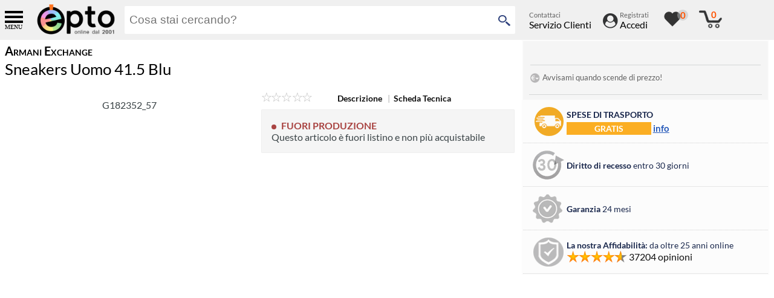

--- FILE ---
content_type: text/html; charset=UTF-8
request_url: https://www.epto.shop/armani-exchange-sneakers-uomo-41-5-blu-p-G182352_57.html
body_size: 10574
content:
<!DOCTYPE html>
<html xmlns="http://www.w3.org/1999/xhtml" lang="it">
<head>
<link rel="preconnect dns-prefetch" href="https://www.googletagmanager.com" crossorigin>
<link rel="preconnect dns-prefetch" href="https://www.google-analytics.com" crossorigin>
<link rel="preconnect dns-prefetch" href="https://adservice.google.com" crossorigin>
<link rel="preconnect dns-prefetch" href="https://images.epto.it" crossorigin>


<meta http-equiv="Content-Type" content="text/html; charset=utf-8" />
<title>Epto HomePage</title>
<meta http-equiv="X-UA-Compatible" content="IE=edge" />
<meta name="viewport" content="width=device-width, initial-scale=1.0, maximum-scale=5">

  <link rel="canonical" href="https://www.epto.shop/armani-exchange-sneakers-uomo-41-5-blu-p-G182352_57.html">
  
  <script type="text/javascript">
         var column_left=0;
   </script>
	   <script type="text/javascript">var head_carrello_off=0;</script>
<script type="text/javascript" src="//www.epto.it/js/jquery.min.js"></script>
<script type="text/javascript" async src="//www.epto.it/js/llj.js"></script>
<script type="text/javascript" async src="//www.epto.it/js/epto-script.js.php?v=18"></script>
<script type="text/javascript" async src="//www.epto.it/js/tipso-min.js"></script>
<script type="text/javascript" async src="//www.epto.it/js/epto-menu_n.js?v=18"></script>
<script async src="//www.epto.it/js/swiper.min.js"></script>
<script async src="//www.epto.it/js/slide-menu-min.js"></script>
    <script>
      window.dataLayer = window.dataLayer || [];
      window.gtag = window.gtag || function(){ window.dataLayer.push(arguments); };
      window.gtag("consent", "default", {
        ad_storage: "denied",
        ad_user_data: "denied",
        ad_personalization: "denied",
        analytics_storage: "denied",
        personalization_storage: "denied",
        functionality_storage: "granted",
        security_storage: "granted",
        wait_for_update: 500
      });
      window.gtag("set", "ads_data_redaction", true);
    </script>
    <script defer src="//www.epto.it/js/cookieconsent-v3.1.0.umd.js"></script>
    <script defer src="//www.epto.it/js/cookieconsent-init.js.php"></script>
  
<link rel="stylesheet" rel="preload" href="//www.epto.it/js/jquery-confirm.min.css" as="style" onload="this.onload=null;this.rel='stylesheet'">
<noscript><link rel="stylesheet" href="//www.epto.it/js/jquery-confirm.min.css"></noscript>
<link rel="search" type="application/opensearchdescription+xml" href="opensearch.php" title="Epto" />
<link rel="shortcut icon" href="https://www.epto.shop/favicon.ico" />
<link rel="icon" href="https://www.epto.shop/favicon.ico" />
<link rel="apple-touch-icon" href="https://images.epto.it/shop/images/epto_icon_128x128.png" />
<link rel="stylesheet" rel="preload" href="https://www.epto.shop/tipso.css?v=1" as="style" onload="this.onload=null;this.rel='stylesheet'">
<noscript><link rel="stylesheet" href="https://www.epto.shop/tipso.css?v=1"></noscript>
<link rel="stylesheet" rel="preload" href="//www.epto.it/main-min.css.php?v=1.309" as="style" onload="this.onload=null;this.rel='stylesheet'">
<noscript><link rel="stylesheet" href="//www.epto.it/main-min.css.php?v=1.309"></noscript>
<link rel="stylesheet" rel="preload" href="//www.epto.it/js/slide-menu-min.css" as="style" onload="this.onload=null;this.rel='stylesheet'">
<noscript><link rel="stylesheet" href="//www.epto.it/js/slide-menu-min.css"></noscript>
<link rel="stylesheet" rel="preload" href="//www.epto.it/css/swiper.min.css" as="style" onload="this.onload=null;this.rel='stylesheet'">
<noscript><link async rel="stylesheet" href="//www.epto.it/css/swiper.min.css"></noscript>
<link rel="stylesheet" type="text/css" href="/main-min.css" />

<link rel="stylesheet" rel="preload" href="//www.epto.it/js/dist/photoswipe.min.css" as="style" onload="this.onload=null;this.rel='stylesheet'">
<noscript><link rel="stylesheet" href="//www.epto.it/js/dist/photoswipe.min.css" media="screen"></noscript><link rel="stylesheet" rel="preload" type="text/css" href="//www.epto.it/sched-prod.css.php?id=epto.shop&v=1.309" onload="this.onload=null;this.rel='stylesheet'">
<noscript><link rel="stylesheet" href="//www.epto.it/sched-prod.css.php?id=epto.shop&v=1.309"></noscript>

    <link rel="stylesheet" href="//www.epto.it/js/cookieconsent-v3.1.0.css">
  <link rel="preload" href="https://images.epto.it/fonts/Lato/lato.css" as="style" onload="this.onload=null;this.rel='stylesheet'">
<noscript><link rel="stylesheet" href="https://images.epto.it/fonts/Lato/lato.css"></noscript>

  <script type="application/ld+json">
    {
    "@context": "http://schema.org",
    "@type": "Organization",
    "name": "Epto",    
    "url": "https://www.epto.shop",
    "logo": "https://images.epto.it/images/epto-logo21-b.png",
    "contactPoint" : [{
        "@type" : "ContactPoint",
        "telephone" : "+39-0734-219224",
        "contactType" : "Customer Care"
    }]
    }
</script>
</head>
<body>
<!-- Google Tag Manager -->
<script>
(function(w,d,s,l,i){w[l]=w[l]||[];w[l].push({'gtm.start':
new Date().getTime(),event:'gtm.js'});var f=d.getElementsByTagName(s)[0],
j=d.createElement(s),dl=l!='dataLayer'?'&l='+l:'';j.async=true;j.src=
'https://www.googletagmanager.com/gtm.js?id='+i+dl;f.parentNode.insertBefore(j,f);
})(window,document,'script','dataLayer','GTM-MQNWHQX');
</script>
<!-- End Google Tag Manager -->
<!-- Google Tag Manager (noscript) -->
<noscript><iframe src="https://www.googletagmanager.com/ns.html?id=GTM-MQNWHQX"
height="0" width="0" style="display:none;visibility:hidden"></iframe></noscript>
<!-- End Google Tag Manager (noscript) -->
          
<div id="headwrapper">
  <div id="slide-menu-cont">
  </div>
  <nav class="slide-menu" id="menucat">
      <div class="customer-profile">
        <div class="hmenu-customer">
          <div class="cell_cat"><div class="back-trasp">
                  <div class="head_cat">
                      <div class="menu_cat">&nbsp;</div>
                      <div class="cat_cont">
              <div><span>Prodotti</span></div>
              <div>Categorie</div>
                      </div>
                      </div>
                  </div>
          </div>
        </div>
        <a href="#" class="m-close slide-menu-control" data-action="close"></a>
      </div>
    
    <ul>
  <li class="li-submenu">
      <span class="sub">
                                                    
                                                    <span class="nolmenu">Donna<br />
                                                    <span class="subtitle"></span>
                                        </span>
  </li>
  <li>
      <a href="#" id="0_c_dA">Abbigliamento Donna</a>
<ul>
  <li>
      <a href="https://www.epto.shop/acquista-on-line-abbigliamento-donna-abiti-c-_QY0dA.html">Abiti</a>
  </li>
  <li>
      <a href="https://www.epto.shop/acquista-on-line-abbigliamento-donna-bermuda-c-_OD1dA.html">Bermuda</a>
  </li>
  <li>
      <a href="https://www.epto.shop/acquista-on-line-abbigliamento-donna-blouse-c-_4F0dA.html">Blouse</a>
  </li>
  <li>
      <a href="https://www.epto.shop/acquista-on-line-abbigliamento-donna-body-c-_UQ1dA.html">Body</a>
  </li>
  <li>
      <a href="https://www.epto.shop/acquista-on-line-abbigliamento-donna-camicie-c-_ZT0dA.html">Camicie</a>
  </li>
  <li>
      <a href="https://www.epto.shop/acquista-on-line-abbigliamento-donna-canotte-c-_H70dA.html">Canotte</a>
  </li>
  <li>
      <a href="https://www.epto.shop/acquista-on-line-abbigliamento-donna-cappotti-c-_UY0dA.html">Cappotti</a>
  </li>
  <li>
      <a href="https://www.epto.shop/acquista-on-line-abbigliamento-donna-cardigan-c-_7E0dA.html">Cardigan</a>
  </li>
  <li>
      <a href="https://www.epto.shop/acquista-on-line-abbigliamento-donna-costumi-c-_YL0dA.html">Costumi</a>
  </li>
  <li>
      <a href="https://www.epto.shop/acquista-on-line-abbigliamento-donna-felpe-c-_ZD0dA.html">Felpe</a>
  </li>
  <li>
      <a href="https://www.epto.shop/acquista-on-line-abbigliamento-donna-giacche-c-_V20dA.html">Giacche</a>
  </li>
  <li>
      <a href="https://www.epto.shop/acquista-on-line-abbigliamento-donna-gilet-c-_6L0dA.html">Gilet</a>
  </li>
  <li>
      <a href="https://www.epto.shop/acquista-on-line-abbigliamento-donna-giubbotti-c-_040dA.html">Giubbotti</a>
  </li>
  <li>
      <a href="https://www.epto.shop/acquista-on-line-abbigliamento-donna-gonne-c-_UQ0dA.html">Gonne</a>
  </li>
  <li>
      <a href="https://www.epto.shop/acquista-on-line-abbigliamento-donna-intimo-c-_T90dA.html">Intimo</a>
  </li>
  <li>
      <a href="https://www.epto.shop/acquista-on-line-abbigliamento-donna-intimo-shaping-underwear-c-_T91dA.html">Intimo (Shaping underwear)</a>
  </li>
  <li>
      <a href="https://www.epto.shop/acquista-on-line-abbigliamento-donna-jeans-c-_9X0dA.html">Jeans</a>
  </li>
  <li>
      <a href="https://www.epto.shop/acquista-on-line-abbigliamento-donna-leggings-c-_ZQ0dA.html">Leggings</a>
  </li>
  <li>
      <a href="https://www.epto.shop/acquista-on-line-abbigliamento-donna-maglie-c-_O90dA.html">Maglie</a>
  </li>
  <li>
      <a href="https://www.epto.shop/acquista-on-line-abbigliamento-donna-pantaloni-c-_TJ0dA.html">Pantaloni</a>
  </li>
  <li>
      <a href="https://www.epto.shop/acquista-on-line-abbigliamento-donna-polo-c-_2K1dA.html">Polo</a>
  </li>
  <li>
      <a href="https://www.epto.shop/acquista-on-line-abbigliamento-donna-shorts-c-_Y80dA.html">Shorts</a>
  </li>
  <li>
      <a href="https://www.epto.shop/acquista-on-line-abbigliamento-donna-shirt-c-_DN0dA.html">T-shirt</a>
  </li>
  <li>
      <a href="https://www.epto.shop/acquista-on-line-abbigliamento-donna-top-c-_CI0dA.html">Top</a>
  </li>
  <li>
      <a href="https://www.epto.shop/acquista-on-line-abbigliamento-donna-tute-c-_740dA.html">Tute</a>
  </li>
</ul>
  </li>
  <li>
      <a href="#" id="0_c_dC">Accessori Donna</a>
<ul>
  <li>
      <a href="https://www.epto.shop/acquista-on-line-accessori-donna-c-_IQ1dC.html">Accessori</a>
  </li>
  <li>
      <a href="https://www.epto.shop/acquista-on-line-accessori-donna-borse-c-_IQ0dC.html">Borse</a>
  </li>
  <li>
      <a href="https://www.epto.shop/acquista-on-line-accessori-donna-cappelli-c-_DY0dC.html">Cappelli</a>
  </li>
  <li>
      <a href="https://www.epto.shop/acquista-on-line-accessori-donna-cinture-c-_WW0dC.html">Cinture</a>
  </li>
  <li>
      <a href="https://www.epto.shop/acquista-on-line-accessori-donna-guanti-c-_8V0dC.html">Guanti</a>
  </li>
  <li>
      <a href="https://www.epto.shop/acquista-on-line-accessori-donna-occhiali-da-sole-c-_IQ2dC.html">Occhiali da Sole</a>
  </li>
  <li>
      <a href="https://www.epto.shop/acquista-on-line-accessori-donna-occhiali-da-vista-c-_IQAdC.html">Occhiali da Vista</a>
  </li>
  <li>
      <a href="https://www.epto.shop/acquista-on-line-accessori-donna-portachiavi-c-_410dC.html">Portachiavi</a>
  </li>
  <li>
      <a href="https://www.epto.shop/acquista-on-line-accessori-donna-portafogli-c-_IU0dC.html">Portafogli</a>
  </li>
  <li>
      <a href="https://www.epto.shop/acquista-on-line-accessori-donna-sciarpe-c-_4W0dC.html">Sciarpe</a>
  </li>
  <li>
      <a href="https://www.epto.shop/acquista-on-line-accessori-donna-zaini-c-_ZA2dC.html">Zaini</a>
  </li>
</ul>
  </li>
  <li>
      <a href="#" id="0_c_H0">Calzature Donna</a>
<ul>
  <li>
      <a href="https://www.epto.shop/acquista-on-line-calzature-donna-ballerine-c-_7G0H0.html">Ballerine</a>
  </li>
  <li>
      <a href="https://www.epto.shop/acquista-on-line-calzature-donna-ciabatte-c-_9G0H0.html">Ciabatte</a>
  </li>
  <li>
      <a href="https://www.epto.shop/acquista-on-line-calzature-donna-infradito-c-_ME0H0.html">Infradito</a>
  </li>
  <li>
      <a href="https://www.epto.shop/acquista-on-line-calzature-donna-mocassini-c-_D20H0.html">Mocassini</a>
  </li>
  <li>
      <a href="https://www.epto.shop/acquista-on-line-calzature-donna-sandali-c-_SC0H0.html">Sandali</a>
  </li>
  <li>
      <a href="https://www.epto.shop/acquista-on-line-calzature-donna-scarpe-basse-c-_ZA0H0.html">Scarpe Basse</a>
  </li>
  <li>
      <a href="https://www.epto.shop/acquista-on-line-calzature-donna-scarpe-decollete-c-_FN1H0.html">Scarpe Décolleté</a>
  </li>
  <li>
      <a href="https://www.epto.shop/acquista-on-line-calzature-donna-scarpe-stringate-c-_F70H0.html">Scarpe Stringate</a>
  </li>
  <li>
      <a href="https://www.epto.shop/acquista-on-line-calzature-donna-sneakers-c-_O30H0.html">Sneakers</a>
  </li>
  <li>
      <a href="https://www.epto.shop/acquista-on-line-calzature-donna-stivali-c-_KT0H0.html">Stivali</a>
  </li>
  <li>
      <a href="https://www.epto.shop/acquista-on-line-calzature-donna-zeppe-c-_VH0H0.html">Zeppe</a>
  </li>
</ul>
  </li>
  <li class="li-submenu">
      <span class="sub">
                                                    
                                                    <span class="nolmenu">Uomo<br />
                                                    <span class="subtitle"></span>
                                        </span>
  </li>
  <li>
      <a href="#" id="0_c_ua">Abbigliamento Uomo</a>
<ul>
  <li>
      <a href="https://www.epto.shop/acquista-on-line-abbigliamento-uomo-abiti-c-_AD0ua.html">Abiti</a>
  </li>
  <li>
      <a href="https://www.epto.shop/acquista-on-line-abbigliamento-uomo-bermuda-c-_OD0ua.html">Bermuda</a>
  </li>
  <li>
      <a href="https://www.epto.shop/acquista-on-line-abbigliamento-uomo-camicie-c-_LO0ua.html">Camicie</a>
  </li>
  <li>
      <a href="https://www.epto.shop/acquista-on-line-abbigliamento-uomo-canotte-c-_GA0ua.html">Canotte</a>
  </li>
  <li>
      <a href="https://www.epto.shop/acquista-on-line-abbigliamento-uomo-cappotti-c-_E30ua.html">Cappotti</a>
  </li>
  <li>
      <a href="https://www.epto.shop/acquista-on-line-abbigliamento-uomo-cardigan-c-_FN0ua.html">Cardigan</a>
  </li>
  <li>
      <a href="https://www.epto.shop/acquista-on-line-abbigliamento-uomo-costumi-c-_780ua.html">Costumi</a>
  </li>
  <li>
      <a href="https://www.epto.shop/acquista-on-line-abbigliamento-uomo-felpe-c-_QB0ua.html">Felpe</a>
  </li>
  <li>
      <a href="https://www.epto.shop/acquista-on-line-abbigliamento-uomo-giacche-c-_E80ua.html">Giacche</a>
  </li>
  <li>
      <a href="https://www.epto.shop/acquista-on-line-abbigliamento-uomo-gilet-c-_V10ua.html">Gilet</a>
  </li>
  <li>
      <a href="https://www.epto.shop/acquista-on-line-abbigliamento-uomo-giubbotti-c-_WJ0ua.html">Giubbotti</a>
  </li>
  <li>
      <a href="https://www.epto.shop/acquista-on-line-abbigliamento-uomo-intimo-c-_690ua.html">Intimo</a>
  </li>
  <li>
      <a href="https://www.epto.shop/acquista-on-line-abbigliamento-uomo-jeans-c-_UP0ua.html">Jeans</a>
  </li>
  <li>
      <a href="https://www.epto.shop/acquista-on-line-abbigliamento-uomo-maglie-c-_5U0ua.html">Maglie</a>
  </li>
  <li>
      <a href="https://www.epto.shop/acquista-on-line-abbigliamento-uomo-pantaloni-c-_P80ua.html">Pantaloni</a>
  </li>
  <li>
      <a href="https://www.epto.shop/acquista-on-line-abbigliamento-uomo-polo-c-_2K0ua.html">Polo</a>
  </li>
  <li>
      <a href="https://www.epto.shop/acquista-on-line-abbigliamento-uomo-shirt-c-_GC0ua.html">T-shirt</a>
  </li>
  <li>
      <a href="https://www.epto.shop/acquista-on-line-abbigliamento-uomo-tute-c-_I80ua.html">Tute</a>
  </li>
</ul>
  </li>
  <li>
      <a href="#" id="0_c_uc">Accessori Uomo</a>
<ul>
  <li>
      <a href="https://www.epto.shop/acquista-on-line-accessori-uomo-c-_2P1uc.html">Accessori</a>
  </li>
  <li>
      <a href="https://www.epto.shop/acquista-on-line-accessori-uomo-borse-c-_2P0uc.html">Borse</a>
  </li>
  <li>
      <a href="https://www.epto.shop/acquista-on-line-accessori-uomo-cappelli-c-_VS0uc.html">Cappelli</a>
  </li>
  <li>
      <a href="https://www.epto.shop/acquista-on-line-accessori-uomo-cinture-c-_OH0uc.html">Cinture</a>
  </li>
  <li>
      <a href="https://www.epto.shop/acquista-on-line-accessori-uomo-cravatte-c-_960uc.html">Cravatte</a>
  </li>
  <li>
      <a href="https://www.epto.shop/acquista-on-line-accessori-uomo-guanti-c-_U60uc.html">Guanti</a>
  </li>
  <li>
      <a href="https://www.epto.shop/acquista-on-line-accessori-uomo-occhiali-da-sole-c-_2P2uc.html">Occhiali da Sole</a>
  </li>
  <li>
      <a href="https://www.epto.shop/acquista-on-line-accessori-uomo-occhiali-da-vista-c-_2P3uc.html">Occhiali da Vista</a>
  </li>
  <li>
      <a href="https://www.epto.shop/acquista-on-line-accessori-uomo-portachiavi-c-_V80uc.html">Portachiavi</a>
  </li>
  <li>
      <a href="https://www.epto.shop/acquista-on-line-accessori-uomo-portafogli-c-_FS0uc.html">Portafogli</a>
  </li>
  <li>
      <a href="https://www.epto.shop/acquista-on-line-accessori-uomo-sciarpe-c-_Z00uc.html">Sciarpe</a>
  </li>
  <li>
      <a href="https://www.epto.shop/acquista-on-line-accessori-uomo-zaini-c-_ZA1uc.html">Zaini</a>
  </li>
</ul>
  </li>
  <li>
      <a href="#" id="0_c_D0">Calzature Uomo</a>
<ul>
  <li>
      <a href="https://www.epto.shop/acquista-on-line-calzature-uomo-c-_JG0D0.html">Calzature</a>
  </li>
  <li>
      <a href="https://www.epto.shop/acquista-on-line-calzature-uomo-ciabatte-c-_9B0D0.html">Ciabatte</a>
  </li>
  <li>
      <a href="https://www.epto.shop/acquista-on-line-calzature-uomo-infradito-c-_N60D0.html">Infradito</a>
  </li>
  <li>
      <a href="https://www.epto.shop/acquista-on-line-calzature-uomo-mocassini-c-_HM0D0.html">Mocassini</a>
  </li>
  <li>
      <a href="https://www.epto.shop/acquista-on-line-calzature-uomo-sandali-c-_5Z0D0.html">Sandali</a>
  </li>
  <li>
      <a href="https://www.epto.shop/acquista-on-line-calzature-uomo-scarpe-basse-c-_2N0D0.html">Scarpe Basse</a>
  </li>
  <li>
      <a href="https://www.epto.shop/acquista-on-line-calzature-uomo-scarpe-stringate-c-_C60D0.html">Scarpe Stringate</a>
  </li>
  <li>
      <a href="https://www.epto.shop/acquista-on-line-calzature-uomo-sneakers-c-_D50D0.html">Sneakers</a>
  </li>
  <li>
      <a href="https://www.epto.shop/acquista-on-line-calzature-uomo-stivali-c-_ZP0D0.html">Stivali</a>
  </li>
</ul>
  </li>
  <li class="li-submenu">
      <span class="sub">
                                                    
                                                    <span class="nolmenu">Bambini<br />
                                                    <span class="subtitle"></span>
                                        </span>
  </li>
  <li>
      <a href="#" id="0_c_bA">Bambini - Abbigliamento</a>
<ul>
  <li>
      <a href="https://www.epto.shop/acquista-on-line-bambini-abbigliamento-abiti-c-_QYZbA.html">Abiti</a>
  </li>
  <li>
      <a href="https://www.epto.shop/acquista-on-line-bambini-abbigliamento-bermuda-c-_OD2bA.html">Bermuda</a>
  </li>
  <li>
      <a href="https://www.epto.shop/acquista-on-line-bambini-abbigliamento-camicie-c-_ZTZbA.html">Camicie</a>
  </li>
  <li>
      <a href="https://www.epto.shop/acquista-on-line-bambini-abbigliamento-costumi-c-_YLZbA.html">Costumi</a>
  </li>
  <li>
      <a href="https://www.epto.shop/acquista-on-line-bambini-abbigliamento-felpe-c-_ZDZbA.html">Felpe</a>
  </li>
  <li>
      <a href="https://www.epto.shop/acquista-on-line-bambini-abbigliamento-giubbotti-c-_04ZbA.html">Giubbotti</a>
  </li>
  <li>
      <a href="https://www.epto.shop/acquista-on-line-bambini-abbigliamento-gonne-c-_UQZbA.html">Gonne</a>
  </li>
  <li>
      <a href="https://www.epto.shop/acquista-on-line-bambini-abbigliamento-jeans-c-_9XZbA.html">Jeans</a>
  </li>
  <li>
      <a href="https://www.epto.shop/acquista-on-line-bambini-abbigliamento-maglie-c-_O9ZbA.html">Maglie</a>
  </li>
  <li>
      <a href="https://www.epto.shop/acquista-on-line-bambini-abbigliamento-pantaloni-c-_TJZbA.html">Pantaloni</a>
  </li>
  <li>
      <a href="https://www.epto.shop/acquista-on-line-bambini-abbigliamento-polo-c-_2KXbA.html">Polo</a>
  </li>
  <li>
      <a href="https://www.epto.shop/acquista-on-line-bambini-abbigliamento-shirt-c-_DNZbA.html">T-shirt</a>
  </li>
</ul>
  </li>
  <li>
      <a href="#" id="0_c_bC">Bambini - Accessori</a>
<ul>
  <li>
      <a href="https://www.epto.shop/acquista-on-line-bambini-accessori-guanti-c-_8VZbC.html">Guanti</a>
  </li>
</ul>
  </li>
  <li>
      <a href="#" id="0_c_bB">Bambini - Borse</a>
<ul>
  <li>
      <a href="https://www.epto.shop/acquista-on-line-bambini-borse-c-_IQZbB.html">Borse</a>
  </li>
</ul>
  </li>
  <li>
      <a href="#" id="0_c_bS">Bambini - Scarpe</a>
<ul>
  <li>
      <a href="https://www.epto.shop/acquista-on-line-bambini-scarpe-mocassini-c-_HMZbS.html">Mocassini</a>
  </li>
  <li>
      <a href="https://www.epto.shop/acquista-on-line-bambini-scarpe-sandali-c-_5ZZbS.html">Sandali</a>
  </li>
  <li>
      <a href="https://www.epto.shop/acquista-on-line-bambini-scarpe-sneakers-c-_D5ZbS.html">Sneakers</a>
  </li>
  <li>
      <a href="https://www.epto.shop/acquista-on-line-bambini-scarpe-stivali-c-_ZPZbS.html">Stivali</a>
  </li>
</ul>
  </li>
  <li class="mseparator">
  </li>
  <li>
      <span class="sub">
                                          <a class="category" href="https://www.epto.it/">
                                              <span class="menu_icon epto"></span>

                                              <span class="nolmenu">www.epto.it<br />
                                                  <span class="subtitle">Sito principale</span>
                                              </span>
                                          </a>
                                  </span>
  </li>
  <li>
      <span class="sub">
                                          <a class="category" href="https://www.epto.shop/contattaci.php">
                                              
                                              <span class="nolmenu">Contattaci<br />
                                                  <span class="subtitle">Servizio Clienti</span>
                                              </span>
                                          </a>
                                  </span>
  </li>
  <li>
      <span class="sub">
                                          <a class="category" href="https://www.epto.shop/utenti_area.php">
                                              <span class="menu_icon account_ico aico_b"></span>

                                              <span class="nolmenu">Il mio Account<br />
                                                  <span class="subtitle"></span>
                                              </span>
                                          </a>
                                  </span>
  </li>
</ul>
  </nav>
  
<div class="modular-header top-b-back top-b-back2" >
  <div class="top-logo-bar">
	<div class="top-b1">
	  <div class="bar1">
  
			<div class="menu_cat_n slide-menu-control" id="menu_cat" data-target="menucat" data-action="reset,toggle">
				<div></div>
				<div></div>
				<div></div>
				<span>MENU</span>
			</div>
	
  
		  <script>
	 
			  $(window).on('load',function () {
          window.setTimeout((function(){
            var menucat = $('#menucat').SlideMenu({
              position: 'left',
              showBackLink: true,
              keycodeOpen: null,
              keycodeClose: 27, //esc
              submenuLinkBefore: '',
              submenuLinkAfter: '',
              submenuLinkAfter: '<i class="m-arrow ar_right"></i>',
              backLinkBefore: '<i class="m-arrow ar_left"></i>'
            });
          }), 600);
			  });
	  
		  </script>	
  
	  </div>  	
    
	  <div class="head_logo">
		<a href="https://www.epto.shop" style="padding: 0;
    margin: 0;
    display: block;
    text-align:center;
    height: 66px;"><img src="//images.epto.it/images/epto-logo21-b.png" alt="Epto logo" title=" Epto logo " height="56" /></a></div>
   
   
		  <div class="search_bar">
				<div class="head_searchl">
				<form name="quick_find" id="quick_find" method="get" action="https://www.epto.shop/search.php" onsubmit="javascript:return chksearchtext(this);">      
				  <div class="head_search">
					 <input type="text" name="keywords" placeholder="Cosa stai cercando?" autocomplete="off" class="head_search_i" id="keywords" />					  <script type="text/javascript">
						$(window).on('load',function(){
              $('.head_search_i').betterAutocomplete('init', 'searchsuggest.php', { charLimit: 2,delay:300 }, {
              select: function(result, $input) { 
              }
              });
            });
					  </script>
				  </div>
				  
				  
				  <div class="head_search_go_c">
				  
				  <div class="search-rot la-dark la-sm">
					  <div></div>
					  <div></div>
				  </div>
				  <div class="head_search_go"><input type="submit" value="" class="search_submit" title="Ricerca"></div>
				  </div>
				</form>
				</div>
		  </div>
		  
	      <div class="head_menu">
        <div>
        <div class="headerTilte-m headmh headerTilte-p"><a href='https://www.epto.shop/contattaci.php' class="headerTilte">
        <span><span class="tstitle">Contattaci</span>
        <span>Servizio Clienti</span></span></a></div>		<div class="headerTilteSep headmh2"></div>		
        <div class="headerTilte-m">
          <a href='https://www.epto.shop/login.php' class="headerTilte">
            <div class="account_ico aico_w" ></div>
            <div class="aico_t">
                <span><span class="tstitle">Registrati</span>
                <span>Accedi</span></span>
            </div>
          </a>	        
        </div>
		<div class="headerTilteSep headmh2"></div>
        <div class="headerTilte-m head_carrello_c" id="head_wish">
			  <div class="back-trasp">
          <div class="head_wish" >
              <svg width="28" height="30" viewBox="0 0 30 30" class="wish-ico" id="wish_ico"><path class="follow__path"></path></svg>
              <span id="wish_nqta"><span class="wish_qta_normal">0</span></span>
          </div>
			  </div>		  
        </div>
        <div class="headerTilte-m head_carrello_c" id="head_carrello">
			  <div class="back-trasp">
          <div class="head_carrello" >
              <span class="carello_ico" id="carello_ico">&nbsp;</span>
              <span id="carrello_nqta"><span class="carello_qta_normal">0</span></span>
          </div>
			  </div>		  
        </div>
        </div>
    </div>  

        <div id="div_wish" style="display:none;"></div> 
    <div id="div_carrello" style="display:none;"><div id='loadingDiv'><img src="//images.epto.it/images/loading.gif" /></div></div>
	
	</div>
    
  </div>
  

</div>
</div>
<div id="wrapper">
   <div class="main_box">
 <div itemscope itemtype="http://schema.org/Product">
   <div class="column_main" >


    <div class="column_center_main">

    <div class="padcenter">

    <div >
<div class="scheproHeading"><h1><a href="https://www.epto.shop/armani-exchange-m-ARM.html"><span class="h_brand" itemprop="brand">Armani Exchange</span></a> <br />
<span itemprop="name">Sneakers Uomo 41.5 Blu</span></h1>
		<h2></h2></div>  
	<div class="sp-mainleftblock">

      
	<div class="left_side">
     
<div id="flix-minisite"></div>
<script type="text/plain"
  data-category="analytics"
  data-service="Flixmedia"
  data-src="//media.flixfacts.com/js/loader.js"
  data-flix-distributor="922"
  data-flix-language="it"
  data-flix-brand=""
  data-flix-mpn=""
  data-flix-ean="8052467542540"
  data-flix-sku=""
  data-flix-button="flix-minisite"
  
  data-flix-button-image=""
  data-flix-price=""
></script><div class="subgallery_block">
					<meta itemprop="description" content="" />
				    <div class="HomeText cod_prod"><span itemprop="sku">G182352_57</span></div> </div>

   </div>
    
	<div class="right_side" >
  <span class="opinioni_s"><a href="https://www.epto.shop/opinioni_prodo_scrivi.php?products_id=G182352_57" rel="nofollow" title="Scrivi una opinione"><img src="//images.epto.it/images/n_stars_0.gif" alt="Nessuna opinione inserita Scrivi una opinione" title=" Nessuna opinione inserita Scrivi una opinione " /></a></span><div class="link_action"><span><a href="#DESC2"><b>Descrizione</b></a></span> <span class="pipe"> | </span><span><a href="#CARTEC"><b>Scheda Tecnica</b></a></span></div>					<div class="box_info_prod">
							 <div ><meta itemprop="itemCondition" content="http://schema.org/NewCondition" />
								<div id="avvisi_box_container">  
							 <div><span class="nondisponibile">FUORI PRODUZIONE</span></div><div class="HomeText">Questo articolo &egrave; fuori listino e non pi&ugrave acquistabile</div>							 
								</div>
						  
                            </div>

				   </div>						
<div class="lst-skp">
	  <ul class="list-prod1-skp">
	    
	    </ul>
	    <ul class="list-prod2-skp">
	    
	     </ul></div><div class="gar_ita"></div>                       </div>
                      </div>
     


	

   

</div>
	</div>

</div>
    <div class="column_right_prod">
		<div class="sprow"><div class="spcell rborder2orang" itemprop="offers" itemscope itemtype="http://schema.org/Offer"><div class="sptable"><div class="buy_box">
						 <meta itemprop="priceCurrency" content="EUR" />
						  <meta itemprop="availability" content="http://schema.org/Discontinued" /> <meta itemprop="price" content="0">						      <div class="price_section">
														
								
							 
							  <div class="sp-priceblock"></div>
							  

					  
							  </div>
							  <div class="cboth"></div>
		
							  <div class="sp-block_avvisi sp-block_avvisi1">
                <div>
							  <div id="box_dimprezzo"><span></span><span>Avvisami quando scende di prezzo!</span></div>
							<script defer>
							$(window).on('load',function() {
								$("#box_dimprezzo").tipso({ useTitle: false, width: '', maxWidth: '500px',
								tooltipHover: true,
								tooltipHoverDelay : 1000,
								background: '#FFFFFF',
								delay : 100,
								speed : 10,
								iFrame: 'tipso_frame',  
								onShow : function(){
											$('#tipso_frame').on('load',function(){$(this).height($(this).contents().outerHeight());$(this).width('100%');});
											$('.tipso_arrow').hide();
											},
								ajaxContentUrl : 'https://www.epto.shop/segnala_ajax.php?tipo_avviso=diminuzione&products_id=G182352_57&session_token='											
							});

																});
												
							</script>
						                </div>
							  </div>

		
		
			<div class="box_addcart">
			      
			</div>
			
			
		</div>

		<div class="sp-infoblock">
		<div class="trasporto gratuito" id="trasporto"><span class="spriteicon"></span><span><b>SPESE DI TRASPORTO</b><br /><span class="gratis">gratis</span> <u class="ilink">info</u></span></div>

										    <script defer>
											$(window).on('load',function() {
											$("#trasporto").tipso({ useTitle: true,titleContent:'Costo di trasporto', width: '', maxWidth: '500px' , background: '#ffffff',delay : 500,speed : 100})
																  .tipso("update", "content", '	   <table class="HomeText margin_top6 reduce10" border="0" cellpadding="4" cellspacing="0" width="100%" class="bggray">		<tbody>		<tr>		  <th class="HomeText acenter bbottom1">Pagamento</th>		  <th class="HomeText acenter bbottom1">Spese trasporto</th>		  <th class="headerGreen acenter bbottom1">Totale Ordine</th>		</tr>						  <tr>					<td class="homeText bbottom1" align="left">Carta di Credito </td>					<td class="homeTextb bbottom1 aright"><span class="incartprice">gratis</span></td>					<td class="homeTextb bbottom1 aright"><span class="incartprice">0,00&nbsp;<span class="symbol">€</span></span></td>				  </tr>				  <tr>					<td class="homeText bbottom1" align="left">SatisPay </td>					<td class="homeTextb bbottom1 aright"><span class="incartprice">gratis</span></td>					<td class="homeTextb bbottom1 aright"><span class="incartprice">0,00&nbsp;<span class="symbol">€</span></span></td>				  </tr>				  <tr>					<td class="homeText bbottom1" align="left">PayPal </td>					<td class="homeTextb bbottom1 aright"><span class="incartprice">gratis</span></td>					<td class="homeTextb bbottom1 aright"><span class="incartprice">0,00&nbsp;<span class="symbol">€</span></span></td>				  </tr>				  <tr>					<td class="homeText bbottom1" align="left">Bonifico Bancario </td>					<td class="homeTextb bbottom1 aright"><span class="incartprice">gratis</span></td>					<td class="homeTextb bbottom1 aright"><span class="incartprice">0,00&nbsp;<span class="symbol">€</span></span></td>				  </tr>				  <tr>					<td class="homeText bbottom1" align="left">Amazon Pay </td>					<td class="homeTextb bbottom1 aright"><span class="incartprice">gratis</span></td>					<td class="homeTextb bbottom1 aright"><span class="incartprice">0,00&nbsp;<span class="symbol">€</span></span></td>				  </tr>		</tbody>	   </table><span class="info_text">Tutte le nostre spedizioni comprendono l\'assicurazione contro i danni per il 100% del valore.</span>');

																	  });
											</script>
										   		<div class="recesso14" id="recesso14"><span class="spriteicon"></span><span><b>Diritto di recesso</b> entro 30 giorni</span></div>

										    <script defer>
											$(window).on('load',function() {
											$("#recesso14").tipso({ useTitle: true,titleContent: 'Recesso sull\'acquisto', width: '', maxWidth: '500px' , background: '#ffffff',delay : 500,speed : 100})
																  .tipso("update", "content", '<span class="info_text">Se cambi idea e vuoi restituire quanto acquistato dovrai solo comunicarcelo entro 30 giorni da quando hai ricevuto la consegna.<br/>Puoi comunicarci il recesso con qualsiasi mezzo - online, email, telefono, lettera - utilizzando il modulo standard prescritto dalla legge, ma non è obbligatorio. Per tua comodità e ferma restando la possibilità di esercitare il recesso in tutti gli altri modi previsti, puoi seguire la procedura di reso on line guidata che trovi nella sezione Servizi Post-Vendita.</span>');

																	  });
											</script>
										   		<div class="garanzia24" id="garanzia24"><span class="spriteicon"></span><span><b>Garanzia</b> 24 mesi</span></div>

										    <script defer>
											$(window).on('load',function() {
											$("#garanzia24").tipso({ useTitle: true,titleContent: 'Garanzia 24mesi', width: '', maxWidth: '500px' , background: '#ffffff',delay : 500,speed : 100})
																  .tipso("update", "content", '<span class="info_text">Tutti i prodotti che trovi su Epto.it sono prodotti Ufficiali per l\'Italia e coperti da 24 mesi di garanzia (o 12 mesi se il cliente acquista con partita iva) per i difetti di conformità, ai sensi del DLgs n. 206/05.</span>');

																	  });
											</script>
										   <div class="affidabilita"><span class="spriteicon"></span><span>
                                  <span><b>La nostra Affidabilità:</b> da oltre 25 anni online</span>
                                  <span><a href="https://www.epto.shop/feedback_report.php" target="_blank"><img src="//images.epto.it/images/stelle45.png" alt="opinioni Epto" title=" opinioni Epto " width="100" /> &nbsp;<span>37204 opinioni</span></a></span></span>
           </div></div></div></div></div>
	</div>	
	</div>
		<div class="skpro-maininfo" >
           					<div id="DESC2" >
					<h2 class="skpro-title">Descrizione</h2>
						<b> <a href="https://www.epto.shop/armani-exchange-m-ARM.html">Armani Exchange</a>&nbsp;&nbsp;Sneakers Uomo 41.5 Blu&nbsp;G182352_57</b><br /><br />Sei un uomo attento alla moda e desideri uno stile sportivo ma ricercato? Allora le Armani Exchange Sneakers Uomo 40.5 Blu sono l'accessorio perfetto per te!<br>
<br>
Le sneakers Armani Exchange sono un'icona di stile, sinonimo di eleganza e qualità. Ecco alcuni suggerimenti di abbinamenti per valorizzare al massimo il tuo look:<br>
<br>
- Per un outfit casual ma sofisticato, puoi abbinare le sneakers blu con un paio di jeans scuri e una camicia a maniche lunghe. Aggiungi un bracciale o un orologio per un tocco di personalità.<br>
<br>
- Se preferisci un look più formale, indossa le sneakers con pantaloni eleganti e una camicia a tinta unita. Completa il tutto con una cravatta coordinata per un tocco di classe in più.<br>
<br>
- Se invece ami uno stile più streetwear, prova ad abbinare le sneakers con un paio di pantaloni cargo e una t-shirt stampata. Aggiungi una collana o un bracciale per un tocco di originalità.<br>
<br>
- Se sei un amante dello sport, le sneakers Armani Exchange sono anche perfette per un look casual e dinamico. Indossa un paio di pantaloni da training e una felpa comoda. Completa il tutto con un orologio sportivo per un tocco di funzionalità.<br>
<br>
Questi sono solo alcuni degli abbinamenti possibili con le Armani Exchange Sneakers Uomo 40.5 Blu. Sperimenta e crea il tuo stile unico e inconfondibile con questo capo di alta moda. Acquista ora le sneakers Armani Exchange e fai la differenza nel tuo guardaroba!<br>
<br>
Lista abbinamenti:<br>
- Jeans scuri e camicia a maniche lunghe<br>
- Pantaloni eleganti, camicia a tinta unita e cravatta<br>
- Pantaloni cargo e t-shirt stampata<br>
- Pantaloni da training e felpa comoda<br>
<br>
Nota: Le sneakers Armani Exchange sono realizzate al 100% in poliammide, un materiale resistente e di alta qualità. Il marchio Armani Exchange è famoso in tutto il mondo per il suo stile sofisticato e moderno. Non perdere l'opportunità di indossare un capo di tendenza firmato Armani Exchange!					</div>
					          <div id="CARTEC">
				<h2 class="skpro-title">Scheda Tecnica</h2>
					 
 <p>
  <strong>Marchio:</strong>
  <span>Armani Exchange</span>
 </p>
 <p>
  <strong>Genere:</strong>
  <span>Uomo</span>
 </p>
 <p>
  <strong>Tipologia:</strong>
  <span>Sneakers</span>
 </p>
 <p>
  <strong>Stagione:</strong>
  <span>Autunno/Inverno</span>
 </p>
 <p>
  <strong>Colore:</strong>
  <span>blu</span>
 </p>
 <p>
  <strong>Fantasia:</strong>
  <span>stampa</span>
 </p>
 <p>
  <strong>Chiusura:</strong>
  <span>lacci</span>
 </p>
 <p>
  <strong>Altri Particolari:</strong>
  <span>-sportive</span>
 </p>
 <p>
  <strong>Codice articolo:</strong>
  <span>WH7_54034128_BLUE_SCURO</span>
 </p>
 <p>
  <strong>Composizione:</strong>
  <span>-100% poliammide</span>
 </p>
          </div>
          	
	  </div>
</div>

<script type="application/ld+json">{"@context":"https:\/\/schema.org","@graph":[{"@type":"Product","name":"Sneakers Uomo 41.5 Blu","url":"https:\/\/www.epto.shop\/-p-G182352_57.html","image":"https:\/\/www.epto.shop\/images.epto.it\/shop\/imgbig\/","description":"","brand":{"@type":"Brand","name":"Armani Exchange"},"sku":"G182352_57","offers":{"@type":"Offer","url":"https:\/\/www.epto.shop\/-p-G182352_57.html","priceCurrency":"EUR","price":"0.00","availability":"https:\/\/schema.org\/Discontinued","itemCondition":"https:\/\/schema.org\/NewCondition","shippingDetails":{"@type":"OfferShippingDetails","shippingDestination":{"@type":"DefinedRegion","addressCountry":"IT"},"shippingRate":{"@type":"MonetaryAmount","value":"0.00","currency":"EUR"},"deliveryTime":{"@type":"ShippingDeliveryTime","handlingTime":{"@type":"QuantitativeValue","minValue":0,"maxValue":1},"transitTime":{"@type":"QuantitativeValue","minValue":1,"maxValue":1}}},"hasMerchantReturnPolicy":{"@type":"MerchantReturnPolicy","applicableCountry":"IT","returnPolicyCategory":"https:\/\/schema.org\/MerchantReturnFiniteReturnWindow","merchantReturnDays":14,"returnMethod":"https:\/\/schema.org\/ReturnByMail"},"seller":{"@type":"Organization","name":"Epto","@id":"https:\/\/www.epto.shop\/#organization"},"@id":"https:\/\/www.epto.shop\/-p-G182352_57.html#offer"},"@id":"https:\/\/www.epto.shop\/-p-G182352_57.html#product","gtin13":"8052467542540"},{"@type":"Organization","@id":"https:\/\/www.epto.shop\/#organization","name":"Epto","url":"https:\/\/www.epto.shop","logo":"https:\/\/images.epto.it\/images\/epto-logo.png","foundingDate":"2001","sameAs":["https:\/\/www.trustpilot.com\/review\/epto.it","https:\/\/www.facebook.com\/epto","https:\/\/www.instagram.com\/epto.it"],"aggregateRating":{"@type":"AggregateRating","ratingValue":"4.9","reviewCount":"37137"}},{"@type":"BreadcrumbList","itemListElement":[{"@type":"ListItem","position":1,"name":"Home","item":"https:\/\/www.epto.shop"},{"@type":"ListItem","position":2,"name":"Sneakers Uomo 41.5 Blu","item":"https:\/\/www.epto.shop\/-p-G182352_57.html"}],"@id":"https:\/\/www.epto.shop\/-p-G182352_57.html#breadcrumb"}]}</script>
</div>
<div class="cboth"></div>
</div>
<span id="go_up"></span>
<div class="foot_cat" itemscope="itemscope" itemtype="http://schema.org/SiteNavigationElement"><span itemprop="name"><a href="https://www.epto.shop/acquista-on-line-donna-c-2000.html" itemprop="url">Donna</a></span>
<span itemprop="name"><a href="https://www.epto.shop/acquista-on-line-uomo-c-1000.html" itemprop="url">Uomo</a></span>
<span itemprop="name"><a href="https://www.epto.shop/acquista-on-line-bambini-c-5000.html" itemprop="url">Bambini</a></span>
</div><div class="foot_menu">
<div class="footmenu">    <ul class="ul_foot_colonna cfoot1">
        <li><h4>Epto</h4></li><li><a href="https://www.epto.shop/chi-siamo">Chi siamo</a></li>
<li><a href="https://www.epto.shop/contattaci.php">Contatti</a></li>
<li><a href="https://www.epto.shop/condizioni-di-vendita">Condizioni di vendita</a></li>
<li><a href="https://www.epto.shop/come_acquistare.php">Come acquistare</a></li>
<li><a href="https://www.epto.shop/-v-85.html">Buoni Regalo</a></li>
<li class="fbinfo">
                                  <div><a href="https://www.epto.shop/feedback_report.php"><img src="//images.epto.it/images/blk.gif" class="llj" data-original="//images.epto.it/images/stars-45.png" alt="" /></a></div>
                                  <div><a href="https://www.epto.shop/feedback_report.php">Opinioni dei Clienti (37204)</a></div>
                              </li>
    </ul>    <ul class="ul_foot_colonna cfoot2">
        <li><h4>Pagamenti e consegna</h4></li><li><a href="https://www.epto.shop/condizioni-di-vendita#LinkPagamento" rel="nofollow">Modalità di pagamento</a></li>
<li><a href="https://www.epto.shop/condizioni-di-vendita#TempiEvasioneMerce" rel="nofollow">Tempi di evasione</a></li>
<li><a href="https://www.epto.shop/condizioni-di-vendita#LinkSpeseConsegna" rel="nofollow">Modalità di consegna</a></li>
<li><a href="https://www.epto.shop/condizioni-di-vendita#TempiEvasioneMerce" rel="nofollow">Tempi di consegna</a></li>
<li><a href="https://www.epto.shop/condizioni-di-vendita#LinkCostiTrasporto" rel="nofollow">Spese di consegna</a></li>
    </ul>    <ul class="ul_foot_colonna cfoot3">
        <li><h4>Garanzie</h4></li><li><a href="https://www.epto.shop/condizioni-di-vendita#LinkDirittoRecesso" rel="nofollow">Diritto di recesso</a></li>
<li><a href="https://www.epto.shop/condizioni-di-vendita#LinkCondizioniGaranzia" rel="nofollow">Condizioni di garanzia</a></li>
<li><a href="https://www.epto.shop/condizioni-di-vendita#LinkAnomalieTrasporto">Anomalie alla consegna</a></li>
<li><a href="https://www.epto.shop/privacy">Informativa sulla Privacy</a></li>
<li><a href="https://www.epto.shop/cookies">Informativa sui Cookies</a></li>
<li><a href="javascript:void(0);" id="ChangeCookie">Preferenze Cookies</a></li>
    </ul>    <ul class="ul_foot_colonna cfoot4">
        <li><h4>Area clienti</h4></li><li><a href="https://www.epto.shop/utenti_edit.php">I tuoi dati</a></li>
<li><a href="https://www.epto.shop/utenti_sto.php">Stato ordini</a></li>
<li><a href="https://www.epto.shop/newsletters.php" rel="nofollow"><img src="//images.epto.it/images/busta.gif" width="12" height="8" alt="newsletters">&nbsp;&nbsp;Iscriviti alla Newsletter</a></li>
<li><a href="https://www.epto.shop/returns_track.php?action=returns_list">Assistenza Clienti</a></li>
    </ul>    <ul class="ul_foot_colonna cfoot5">
        <li><h4>Mappe</h4></li><li><a href="https://www.epto.shop/sitemaps.php">Catalogo</a></li>
<li><a href="https://www.epto.shop/sitemaps.php?act=produttori">Marchi</a></li>
<li><a href="https://www.epto.shop/sitemaps.php?act=novita">Novit&agrave;</a></li>
<li><a href="https://www.epto.shop/sitemaps.php?act=promozioni">Promozioni</a></li>
    </ul>      <div class="clearb"></div>
</div>
<script type="application/ld+json">
    {
        "@context": "http://schema.org",
        "@type": "LocalBusiness",
        "name": "Epto",
        "description": "Epto online",
        "telephone": "0734-219225",
        "email": "info@epto.shop",
        "priceRange": "$",
        "url": "https://www.epto.shop",
        "image": "//images.epto.it/images/epto-logo21-b.png",
        "address": {
            "@type": "PostalAddress",
            "addressLocality": "Fermo (FM), Italy",
            "postalCode": "63900",
            "streetAddress": "Contada S. Petronilla, 78/79"
        }
        }
    }
</script>
<script type="application/ld+json">
    {
        "@context": "http://schema.org",
        "@type" : "WebSite",
        "name" : "Epto.shop",
        "alternateName" : "Il tuo negozio e-commerce online dal 2001.",
        "url" : "https://www.epto.shop",
        "potentialAction" : {
            "@type" : "SearchAction",
            "target" : "https://www.epto.shop/search.php?keywords={txt_search}",
            "query-input": {
                "@type" :	"PropertyValueSpecification",
                "valueName" : "txt_search"
            }
        }
    }
</script> <div class="foot_pay_bar">
      <div class="foot_pay_menu">
          <div class="ccard0 fleft"></div>
          <div class="ccard1 fleft"></div>
          <div class="amzpay fleft"></div>
          <div class="scalap fleft"></div>
      </div><div class="cboth"></div>
<div class="footer">
     <div>     <div class="fleft foot_logo"><img src="//images.epto.it/images/blk.gif" class="llj" data-original="//images.epto.it/images/epto_logo_bw.png" alt="epto" title=" epto " /></div>
     <div class="foot-text fleft">Web site design, testi e grafica Copyright 2001-2026 Epto.<br />Tutti i prezzi pubblicati si intendono IVA inclusa. Le informazioni riportate su www.epto.it possono essere soggette a modifiche senza preavviso.<br />Epto, Contrada S. Petronilla, 78/79, 63900 Fermo (FM) inscritta al Registro Imprese di Fermo n.167027 - P.IVA 01707640445</div>
     <div class="fright"><a href="https://letsencrypt.org/" rel="noreferrer" target="_blank"><span class="letsencrypt"></span></a></div>
     </div></div>
<div class="cboth"></div> </div>
     </div><div id="epto_footer">
          <span><a title="www.epto.es" href="https://www.epto.it/">www.epto.it</a></span> 
          <span><a title="www.epto.es" href="https://www.epto.es/">www.epto.es</a></span>
          <span><a title="www.epto.fr" href="https://www.epto.fr/">www.epto.fr</a></span>
          <span><a title="www.epto.com" href="https://www.epto.com/">www.epto.com</a></span>
          <span><a title="www.ludox.it" href="https://www.ludox.it/">www.ludox.it</a></span>
  </div>

<script type="text/javascript">

	$(window).on('load',function(){
		$(".llj").lazyload({
		    failurelimit : 50,
		    effect : "fadeIn",
            event: 'scroll tabllj'
		});
      
	});
        
        
</script>
</body>
</html>
		
		

--- FILE ---
content_type: text/css
request_url: https://www.epto.shop/main-min.css
body_size: 961
content:
A {
    color: #101010;
}
.ban_info_box{
  width:100%;
  margin:40px 0 40px 0;
    padding-left:10px;
    margin-top:24px;
    margin-bottom:24px;
}

.ban_info_box > span.ban_info{
  width:14%;
  min-width:115px;
  text-align:center;
  vertical-align: middle;
  display:inline-block;  
}

.ban_info_box > span.ban_info{
    width:33%;
    
}
.ban_info_box > span.ban_info > img{
    padding:0 10px;
    max-width: 95%;
}
div.headerTilte-m:hover,.back-trasp:hover {
    background-color: #dcdcdc !important;
}
.carello_qta_normal{
  color: #ff5300;
}
.wish_qta_normal{
 color: #ff5300;
 background-color:rgba(187,187,187, 0.5);
}
div.menu_cat_n>div {
    background-color: #000000;
}
div.menu_cat_n>span {
    color: #000000;
}
.top-b-back2 {
    background-color: #f0f0f0;
}

a.headerTilte {
    color: #000000;
}
span.tstitle {
    color: #5E5E5E;
}
.account_ico{
    -webkit-filter: invert(1);
    filter: invert(1);
}


.head_wish svg {
    stroke: #050505;
    fill: #050505;

}
.carello_ico{
      -webkit-filter: invert(1);
    filter: invert(1);
    opacity: 0.8;
}
.ep-slide,.ep-slide>a>div,.swiper-slide img {
   max-height: 400px;
}
.foot_logo img{
    opacity:0.8;
}
.foot_menu {
    background-color: #fafafa;
    border-bottom: 1px solid #010101;
    border-top: 1px solid #656565;
}
ul.ul_foot_colonna li h4 {
  color: #000000;
  text-transform: uppercase;
  font-size: 1em;
  text-align: center;
}
ul.ul_foot_colonna li h4:after{
     content :"";
    display: block;
    width: 33px;
    height: 2px;
    background: #ff731e;
    margin: 6px auto 8px auto;
}
ul.ul_foot_colonna li{
  text-align: center;
}
ul.ul_foot_colonna li a {
    color: #404040;
}
.letsencrypt{
    background-position: 0px -828px;
    opacity: .9;
}

.foot_pay_bar div.foot_pay_menu {
    -webkit-filter: invert(1);
    filter: invert(1);
}
#epto_footer {
    background: #202020;
}
.footer div.foot-text {
 color:#7f7f7f
}
.breadcrump a {
    color: #000000;
  }
.breadcrump {
    font-size: 0.9em;
    text-transform: uppercase;
}

.cat_negozio>ul>li {
    color: #000;
}

.pages span.current,.pages span.nextprev {
    background: #444;
    border: 1px solid #222;
}
.pages a:hover{
    border-color: #000000;
}
.button_{
    text-shadow: none;
  }
@media screen and (max-width: 447px){
    .ul_foot_colonna li:first-child h4 {
        text-align: left;
    }
    ul.ul_foot_colonna li h4:after{
       display: none;

   }    
   .ul_foot_colonna li:first-child h4:before {
    top: 16px;
   }   
   .foot_menu .fbinfo>div:first-child {
        margin-top: 0;
   }   
}

--- FILE ---
content_type: text/css;charset=UTF-8
request_url: https://www.epto.it/sched-prod.css.php?id=epto.shop&v=1.309
body_size: 6652
content:
#tipso_frame{width:100%}.column_main{height:auto!important;max-height:none;min-height:600px}.swiper-slide .swbimage{width:auto;height:400px;background-size:contain;background-position:center;background-repeat:no-repeat}.scheproHeading{margin:0
8px}.scheproHeading h1{font-size:22px;font-weight:700;color:#004B91}.scheprotitle{margin:8px
0 20px;font-weight:400;display:block;max-width:980px}.c_title{font-variant:small-caps;font-size:16px;font-weight:400;color:#AAA;margin:8px
0 0 4px}.h_brand{font-variant:small-caps;font-size:20px;font-weight:700;color:#000;margin:0
0 4px}.lst-skp{display:grid;grid-template-columns:repeat(auto-fill,minmax(50%,1fr))}.list-prod1-skp,.list-prod2-skp{padding:0;border-left:2px solid #F89002;display:table;height:fit-content}.list-prod1-skp{margin:0;list-style:none}.list-prod1-skp li,.list-prod2-skp li{list-style:none;font-size:13px;display:table-row;height:34px}.list-prod1-skp li > span:first-child,.list-prod2-skp li>span:first-child{line-height:1.5em;width:60%;padding:5px
1% 5px 6px;display:table-cell;overflow-wrap:anywhere}table.gtaglie{width:100%}table.gtaglie td,table.gtaglie th{text-align:center;white-space:nowrap}table.gtaglie tr:nth-child(odd) td{background:#ccc}table.gtaglie tr:nth-child(even) td{background:#fff}span.qtaglie{vertical-align:top!important;padding-top:.7em!important}.lst-skp span.gtaglie{width:98%;padding:4px
2px;font-size:1em;background:#f0f0f0;text-transform:none;margin-top:8px}li > span.qlista select{white-space:normal;font-size:1rem;font-weight:400;height:auto;margin:.25rem .25rem .125rem 0;padding:.35em .4em .4em .25em;height:2.25em;color:#000;border:1px
solid #a0a0a0;border-radius:2px}.list-prod1-skp li > *,.list-prod2-skp li>*{display:table-cell;vertical-align:middle;box-sizing:border-box}.list-prod2-skp{margin:0
0 0 6px;list-style:none}.column_right_prod{display:inline-block;width:32%;padding:0
.6%}.column_right_prod>div.sprow>div.spcell>div.sptable>div.buy_box{background-color:#f5f5f5;text-align:center;display:inline-block;padding:0
0 8px;width:100%}.column_right_prod>div.sprow>div.spcell>div.sptable{min-width:194px;text-align:center}.bbtn{padding:.45em 1em;border:none!important;font-size:1.2em;line-height:1.45em;width:100%;box-sizing:border-box}.img-spromo,.img-promo,.img-novita,.img-best-seller{width:100px;height:100px}.small-ring{width:24px;height:24px;display:initial}.small-ring:after{width:15px;height:15px;position:absolute;left:45%;top:10px}.small-ring-pad{padding:.2em 1em .5em 3em !important}.input_qta{height:24px;width:40px;text-align:center;padding:8px;margin:0
4px 0 0}.box_info_prod{border:1px
solid #eee;-webkit-border-radius:1px;-moz-border-radius:1px;border-radius:1px;background:#f5f5f5;clear:both;padding:16px;margin:8px
0 24px}#box_data_spediz{margin-left:4px}.box_a_rate,#box_dimprezzo{font-size:13px;line-height:24px;color:#606060}.box_a_rate{background:#e5e5e5}#box_arrivo{font-size:13px;line-height:24px;color:#fff}.box_a_rate>span{background:#e5e5e5}.box_a_rate>span,#box_arrivo>span{min-height:30px}#box_paypal_later>span{min-height:43px;padding:10px
8px 0}#box_dimprezzo:hover,#box_arrivo:hover,#box_paypal_later:hover{color:#F60;text-decoration:underline}#box_dimprezzo>span:first-child,#box_arrivo>span:first-child{background:url(//images.epto.it/images/ee-sprite.png) no-repeat;background-size:calc(240px/1.5) calc(1200px/1.5);background-repeat:none}#box_dimprezzo>span:first-child{background-position:calc(-29px/1.5) calc(-130px/1.5)}#box_arrivo>span:first-child{background-position:calc(-58px/1.5) calc(-130px/1.5)}#banner_box_container{margin-top:15px;cursor:pointer;text-align:center}#banner_box_container img{max-width:100%;height:auto}.sp-priceblock{text-align:center;line-height:1.2em;display:inline-block;margin-right:10px}.sp-priceblock>span{display:block;text-align:center}.sp-priceblock-t{width:48%;float:right}.sp-priceblock span{white-space:nowrap}.skp-price span{display:inline!important}.sp-block_avvisi{border-top:1px solid #d4d6d7;margin-top:10px}.sp-block_avvisi>div>div{display:contents}.sp-block_avvisi>div>div>span{padding:4px;display:flex;align-items:center;border-radius:5px}.sp-block_avvisi>div>div>span:nth-child(2){padding-left:4px}.sp-block_avvisi span.colspan2{grid-column:span 2;padding:4px
8px}.sp-block_avvisi1{margin:12px
auto;width:calc(100% - 24px)}.sp-block_avvisi1>div{display:grid;grid-template-columns:minmax(0,16px) 1fr;grid-auto-rows:auto;gap:4px 0;margin:4px
0}.sp-socialblock{line-height:.8em;position:absolute;right:8px;top:17px;z-index:999;cursor:pointer}.Opnejs_Social{display:table;line-height:1.3em}.Opnejs_Social>span{display:table-cell}.icoshare{width:18px;height:18px;padding-left:8px;background:url(//images.epto.it/images/share_grey_18x18.png) no-repeat center center}.skp-price{font-weight:700;color:#252c33;font-size:32px;line-height:1.4em;display:block;text-align:center;margin-top:8px}.skp-price-l{font-weight:400;color:#aaa;font-size:14px;text-align:center}.min30g{font-size:12px;color:gray}.skp-price-s{font-size:14px;padding:1px
4px;color:#fff;font-weight:700;background:#006fde;border-radius:2px}span.inarrivo{color:#0e4d90;font-size:16px;font-weight:700}span.disponibile,span.dispopz{color:#0db701;font-size:18px;font-weight:700}span.dispopz{font-weight:400;line-height:1.8em;font-size:16px}span.nondisponibile{color:#a94442;font-size:16px;font-weight:700}.inarrivo:before,.disponibile:before,.nondisponibile:before{content:" ";display:inline-block;margin:0
8px 0 0;width:8px;height:8px;border-radius:100%;vertical-align:middle}.inarrivo:before{background-color:#0e4d90}.disponibile:before{background-color:#0db701}.nondisponibile:before{background-color:#a94442}#element_to_pop_up div.content{-webkit-border-radius:7px 7px 7px 7px;-moz-border-radius:7px 7px 7px 7px;border-radius:7px 7px 7px 7px;background:url(//images.epto.it/images/loading.gif) #fff no-repeat center center;overflow:visible}.sp-mainleftblock{display:grid;width:100%;margin-top:22px;grid-template-columns:repeat(auto-fill,minmax(50%,1fr))}.sp-mainleftblock>div.right_side{margin:0
1%;vertical-align:top;position:relative}.sp-mainleftblock>div.left_side{min-height:540px;max-width:500px;vertical-align:top;text-align:left}.sp-infoblock>div{border-bottom:1px dotted #d0d0d0;background:#fcfcfc}.sp-infoblock>div:nth-last-child(2){border:0}.data_spedizione{margin-top:8px}#main_foto{text-align:center;position:relative}#main_foto img{margin:auto}div.gar_ita{clear:both;text-align:center;padding:40px
0 4px}div.cod_prod{margin:12px
0 4px;font-weight:400;text-align:center}span.opinioni_s{margin-right:16px;width:110px;display:inline-block}span.opinioni_s span,.link_action span{line-height:1.4em;vertical-align:top;display:inline-block;font-size:14px;height:20px}.link_action{display:inline-block}.link_action span.pipe{padding:0
6px;color:#aaa}.link_action a{white-space:nowrap}.skpro-maininfo{margin:0
2%;padding-bottom:16px}.skpro-title{font-size:20px;color:#101010;font-weight:700;margin:48px
0 24px;border-bottom:3px solid #e8e8e8;padding-bottom:4px;text-transform:uppercase}#CARTEC,#DESC1,#DESC2,#OPZIONI,#BUNDLE,#OPINIONI{font-size:16px;color:#404040;margin-bottom:16px}#DESC1 h3{overflow-wrap:anywhere}#OPZIONI{box-sizing:content-box}#OPINIONI{margin:40px
0}#OPINIONI>h2{margin:16px
0;padding:16px
8px;background:#e0e0e0}#OPINIONI .stars_box{width:300px;margin-top:16px}#OPINIONI .stars_box>div{clear:both;height:32px}#OPINIONI .stars_box span.stars_title{float:left}#OPINIONI .stars_box span.stars_bar{display:table;height:20px;width:220px;float:left;margin-left:8px;border:1px
solid #e9e9e9}#OPINIONI .stars_box span.stars_bar span{display:table-cell}#OPINIONI .stars_box span.stars_bar span:first-child{background-color:#FAA905}#OPINIONI .opinioni_colleft{float:left;min-width:298px;width:40%;margin:0
0 40px}#OPINIONI .opinioni_colright{float:left;width:58%}#OPINIONI .opinioni_colright>div.col_foto{float:left;width:230px;margin-right:12px}#OPINIONI .opinioni_colright>div.col_price{float:left;width:55%;margin-bottom:16px}#OPINIONI .opinioni_colright>div.col_button{float:left}#OPINIONI .opinioni_colright>div.col_price>span{display:block}#OPINIONI .skpro-title{clear:both}#CARTEC>h4{clear:both;font-size:18px;margin:5px
0 0;padding:2px
5px 3px;font-weight:600;text-transform:uppercase}#CARTEC p{clear:both;font-size:16px;line-height:21px;vertical-align:top;border-top:1px solid #d6d6d6;margin:0;padding:2px
0 0 6px}#CARTEC p strong{float:left;padding:4px;width:40%;font-weight:400}#CARTEC p span{display:block;overflow:hidden;padding:4px;border-left:1px solid #DDD;white-space:pre-line}#CARTEC p:hover{background-color:#c2d8f1}.flix_media>div{text-align:center;margin:16px
0}.cd-tabs{position:relative;margin:2em
auto;background-color:#e6e6e6;padding:0}.cd-tabs nav{background-color:#fff;overflow:auto;-webkit-overflow-scrolling:touch;height:auto;width:100%}.cd-tabs nav,.cd-tabs-navigation{transform:rotateX(180deg);-ms-transform:rotateX(180deg);-webkit-transform:rotateX(180deg)}.cd-tabs-navigation{display:table;padding:0;margin:0}.cd-tabs-navigation,.cd-tabs-navigation li{margin:0;padding:0;border:0;list-style:none}.cd-tabs-navigation li{display:table-cell;white-space:nowrap}.cd-tabs-navigation a{position:relative;display:block;height:24px;text-align:center;font-size:12px;font-size:.75rem;-webkit-font-smoothing:antialiased;-moz-osx-font-smoothing:grayscale;color:#626d73;padding:12px
10px}.no-touch .cd-tabs-navigation a:hover{color:#29324e;background-color:rgba(233,230,202,0.3)}.cd-tabs-navigation a.selected{background-color:#e6e6e6;box-shadow:inset 0 3px 0 #3FB8AF;color:#29324e;font-weight:700}.cd-tabs-content{padding:0
8px;margin:0}.cd-tabs-content h4{font-size:.9em;padding:4px;margin:0}.cd-tabs-content .scrollblock .info{height:60px}.cd-tabs-content li{display:none;padding:0;margin:0}.cd-tabs-content li.selected{display:block}.cd-tabs-content li p{font-size:14px;font-size:.875rem;line-height:1.6;color:#8493bf;margin-bottom:2em}:root{--swiper-theme-color:silver}ul.swiper-wrapper{list-style-type:none;margin:0;padding:0}.swiper img{width:100%;height:auto}.swiper-pagination-horizontal.swiper-pagination-bullets.swiper-pagination-bullets-dynamic{left:0;transform:none;margin-top:8px;text-align:left}.swiper-pagination-bullet{width:80px;height:80px;opacity:1;background:none;border-radius:0;box-shadow:none;overflow:hidden}.swiper-pagination-bullet:hover{transition:background-color .5s ease;border-bottom:2px solid orange}.swiper-pagination-bullet-active{border-bottom:2px solid #000}.pswp img{max-width:none;object-fit:contain}.i-pagination{white-space:nowrap;width:auto!important;max-width:500px;min-height:85px;overflow-y:visible;overflow-x:auto;left:auto;bottom:auto;margin-top:16px}.i-pagination::-webkit-scrollbar-thumb{-webkit-border-radius:4px!important;border-radius:4px!important;background:#6E809B!important;-webkit-box-shadow:inset 0 0 2px rgba(0,0,0,0.5)!important}.i-pagination::-webkit-scrollbar-track{-webkit-box-shadow:inset 0 0 1px rgba(0,0,0,0.3)!important;-webkit-border-radius:4px!important;border-radius:4px!important}.i-pagination::-webkit-scrollbar{height:4px!important}.opzioni_box_slide{width:100%;background-color:#fff}.opzioni_box_slide .image{height:200px;width:auto}.opzioni_box_slide .image>div.swiper-lazy{transition-property:transform;background-position:center,center;background-size:contain;background-repeat:no-repeat}.opzioni_box_slide .swiper-button-prev{left:-8px;background:transparent!important}.opzioni_box_slide .swiper-button-next{right:-8px;background:transparent!important}.opzioni_box_slide .swiper-button-prev:after,.opzioni_box_slide .swiper-button-next:after{font-size:18px;color:#888}.opzioni_box_slide .agbox>a>div{border-right:1px solid #e0e0e0;padding:0
6px}.opzioni_box_slide .price{color:#101010}@-webkit-keyframes cd-fade-in{0%{opacity:0}100%{opacity:1}}@-moz-keyframes cd-fade-in{0%{opacity:0}100%{opacity:1}}@keyframes cd-fade-in{0%{opacity:0}100%{opacity:1}}.timer_box{max-width:155px;width:45%;margin:30px
0 0 10px}#flix-minisite{position:absolute;left:40px;bottom:40px;z-index:99999}.ctable{display:table;margin:0
1.8% 32px 2%;font-size:12px;color:#101010}.crow{display:table-row}.crow>div{border-bottom:1px solid #ededed;padding:6px
4px}.ccell{display:table-cell;vertical-align:top}.QI-titolo{color:#FFF;background-color:#FFF;text-align:center;font-weight:700}.QI-rigacolore1{color:#4A555B}.ST-header{white-space:nowrap;font-weight:700}.ST-titolo{font-size:18px;color:#FFF;text-align:center;font-weight:700}.ST-r1{color:#4A555B}.Srh{background-color:#f4f8c7}.rigacolore1{color:#4A555B}.ST-rigacolore1-c{color:#4A555B;border-left:1px #E5E5E5 solid}.descrizione-titolo-c{text-align:center;background-color:#EDEDED;font-weight:700;border-bottom:0!important}.ST-header_p{background-color:#F5F5F5}.ST-rigacolore1_p{color:#4A555B}.rborder2orang{border:2px
solid #fcfcfc}.garanzia24,.recesso14,.trasporto,.installazione,.affidabilita{padding:8px
0 8px 16px;position:relative}.garanzia24>span.spriteicon,.recesso14>span.spriteicon,.trasporto>span.spriteicon,.installazione>span.spriteicon,.affidabilita>span.spriteicon{height:48px;width:52px;background-repeat:no-repeat;display:inline-block;margin-top:4px}.garanzia24>span:last-child,.recesso14>span:last-child,.trasporto>span:last-child,.installazione>span:last-child,.affidabilita>span:last-child{font-size:14px;color:#18264b;position:absolute;left:72px;top:40%}.recesso14>span.spriteicon{background-position:-56px -208px}.garanzia24>span.spriteicon{background-position:0 -208px}.trasporto>span.spriteicon{background-position:-112px -208px}.trasporto>span:last-child{top:23%;min-width:150px}.installazione>span:last-child{top:13%;min-width:150px}.installazione>span.spriteicon{background-position:-168px -2px}.affidabilita>span.spriteicon{background:url(//images.epto.it/images/affidabilita.png) no-repeat center center;background-size:50px 48px;opacity:.4}.affidabilita>span:last-child{top:23%;min-width:150px}.affidabilita>span:last-child>span>a{display:flex;align-items:center;font-size:16px}.affidabilita>span:last-child>span:last-child{margin-top:4px}.timer_sconto{font-size:15px;height:1.7em;color:gray;background-image:url(//images.epto.it/images/bg_timer_sconto2.png)}.timer_sconto>span{color:#000;font-weight:400}.ilink{color:#2458b9;display:inline-block;font-weight:700;font-size:15px}.bggraydark{background:gray;background-color:gray}div.gratuito_s>span:last-child{top:5%}.price_section{margin-top:8px;text-align:center}.q_qty_list{width:100%;border:1px
solid #a0a0a0;font-size:14px;text-align-last:left}.q_qty_list option.disponibile{color:#000}.q_qty_list option.nondisponibile{color:silver}.q_qty_list option.inarrivo{color:#4b4b4b}.box_addcart{border-top:1px solid #d4d6d7;margin:0
10px}#add_product_frm{display:block;text-align:center}#add_product_frm .inqta{padding:16px
0;display:grid;grid-template-columns:60px 1fr 40px;vertical-align:middle;align-items:center;width:100%;max-width:400px;margin:0
auto}#tdb1{padding:0
0 0 6px}.product-garanzia3-dx{margin:0
-9px;padding-top:4px;padding-bottom:14px;position:relative;bottom:-1px;font-family:"GothamNarrow-Book",Arial,Helvetica,sans-serif}.box_garanzia3_dx{line-height:13px;font-size:13px;padding:0!important;letter-spacing:-.03em;min-height:27px;border-bottom:0!important}.box_garanzia3_dx>div{padding:0}.mainbox_g3{border-top:0;border-bottom:1px solid #ddd;padding:0
0 10px}div.garanzia3-subtext{line-height:18px;font-size:13px;padding-top:.3em;letter-spacing:-.03em;min-height:27px;color:#606060;margin-left:31px}.box_garanzia3_dx .estensione_gar_price{position:relative;color:#d96700;display:inline-block;padding-left:4px}@media screen and (max-width: 1330px){div.gratuito_s>span:last-child{font-size:13px}}.skpgooglead{width:100%;height:90px;text-align:center;margin:0
auto}@media(min-width: 320px){.skpgooglead{width:300px;height:250px}}@media(min-width: 500px){.skpgooglead{width:468px;height:60px}}@media(min-width: 800px){.skpgooglead{width:728px;height:90px}}@media(min-width: 1920px){.skpgooglead{width:970px;height:90px}}.jconfirm-icon-c>.fa-garanzia3{opacity:1}.jconfirm-icon-c>.fa-soisy{opacity:1}.btn_gar3{padding:12px!important;font-size:18px!important}.ico_gar3{float:left;text-align:center;flex-grow:1;width:24%;height:120px;margin:16px
8px 0 0}.ico_gar3>div,.g3prod{text-align:center;font-size:14px}.g3prod{font-size:15px;font-weight:700;padding-top:10px;clear:both}.g3prod>span{color:#f60}.ico_gar3>div.gtitle{font-weight:700;color:#00a0e3;font-size:15px}.ico_gar3>img{opacity:.6;height:60px!important}.container_gar3{width:95%;margin:0
auto;max-width:850px}.container_gar3 .jconfirm-buttons{text-align:center}.container_gar3 .jconfirm div.jconfirm-box{border-radius:2px}.container_gar3 hr,.container_dlg hr{margin:auto;border:0;border-top:1px solid #c0c0c1;width:100%}.container_gar3 div.g3foot{clear:both;padding:34px
0}.container_gar3 div.g3foot>a{color:inherit;text-decoration:underline}.container_dlg{width:95%;margin:0
auto;max-width:650px}.fa-soisy{width:80px;height:22px;content:" ";display:block;background:url(//images.epto.it/images/soisylogo.png) no-repeat center center;background-size:80px 22px;margin:0
20px 0 0;opacity:.7}.sc_extgar_dx{cursor:pointer}.jconfirm.jconfirm-garanzia3 .jconfirm-bg{background-color:#708090;opacity:.5}.jconfirm.jconfirm-garanzia3 .jconfirm-box .jconfirm-icon-c{display:table-cell!important;vertical-align:top!important}.jconfirm.jconfirm-garanzia3 .jconfirm-box div.jconfirm-title-c .jconfirm-icon-c{-webkit-transition:-webkit-transform .5s;transition:-webkit-transform .5s;transition:transform .5s;transition:transform .5s,-webkit-transform .5s;-webkit-transform:scale(0);transform:scale(0);display:block;margin-right:0;margin-left:0;margin-bottom:10px;font-size:69px;color:#aaa}.jconfirm.jconfirm-garanzia3 .jconfirm-box .jconfirm-title-c{vertical-align:top;display:table!important}.jconfirm.jconfirm-garanzia3 .jconfirm-box .jconfirm-title{display:table-cell!important}.jconfirm.jconfirm-garanzia3 .jconfirm-box .jconfirm-title>span{line-height:18px;font-size:15px;padding-top:.3em;letter-spacing:-.03em}.jconfirm.jconfirm-garanzia3.jconfirm-open .jconfirm-box .jconfirm-title-c .jconfirm-icon-c{-webkit-transform:scale(1);transform:scale(1)}.epto_best_s,.epto_also_p,#epto_psimili{margin:24px
auto 60px;max-width:1500px;width:100%}.epto_best_s .agbox > a,.epto_also_p .agbox > a,.epto_psimili .agbox > a,.cd-tabs-c .agbox>a{color:#101010}.epto_best_s .agbox > a > div,.epto_also_p .agbox > a > div,.epto_psimili .agbox > a > div,.cd-tabs-c .agbox>a>div{border-right:1px solid #e0e0e0;padding:0
6px}.epto_best_s h4,.epto_also_p h4,.epto_psimili h4,.cd-tabs-c h4{font-weight:700;font-size:.9em;color:gray;padding:4px;margin:0
0 2px;border-bottom:4px solid #e8e8e8}.epto_best_s .image,.epto_also_p .image,.epto_psimili .image,.cd-tabs-c .image{height:130px;width:auto;margin-bottom:20px}.epto_best_s .image > div.swiper-lazy,.epto_also_p .image > div.swiper-lazy,.epto_psimili .image>div.swiper-lazy{transition-property:transform;background-position:center,center;background-size:contain;background-repeat:no-repeat}.epto_best_s .image > div.ept-lz-pl,.epto_also_p .image > div.ept-lz-pl,.epto_psimili .image>div.ept-lz-pl{height:180px!important}.epto_best_s .brand,.epto_also_p .brand,.epto_psimili .brand{font-size:.9em;font-weight:700}.epto_best_s .name,.epto_also_p .name,.epto_psimili .name{font-size:.8em;white-space:nowrap;overflow:hidden}.epto_best_s .price,.epto_also_p .price,.epto_psimili .price{color:#000}.wish-favored-l{cursor:pointer;fill:transparent;stroke:rgba(0,0,0,.33);stroke-width:1.5px;padding:0;margin:0
0 0 10px;vertical-align:middle;position:relative}.wish-favored-l:hover svg{stroke:#FF6A00}.wish-favored{stroke:#FF6A00;fill:#FF6A00}.BNPL .heidipay_inline{max-width:63%!important}svg:not(:root){overflow:hidden}.outlet_b{position:relative;padding-top:3px;margin-top:20px}.outlet_b .outp{white-space:nowrap;font-weight:700}.outlet_b>img{position:absolute;left:0;top:0}.outlet_b .outlet_m{margin:0
0 0 80px;color:#480000;background-color:#ffd181;width:auto;padding-left:21px;line-height:21px;text-align:center;height:43px}.outlet_g{margin:16px
0 10px;color:#fff;background-color:#b70000;width:auto;padding:4px;line-height:21px;display:flex;align-items:center}.outlet_g>img{margin:0
10px 0 8px;filter:invert(1);opacity:.7}.outlet_g .ilink{color:#d9edf7;margin-left:8px}.fa-outlet{width:130px;height:60px;content:" ";display:block;background:url(//images.epto.it/images/outlet.png) no-repeat center center;background-size:130px 60px;margin:0
20px 0 0}.fa-taglie{width:60px;height:60px;content:" ";display:block;background:url(//images.epto.it/images/taglie.png) no-repeat center center;background-size:60px 60px;margin:0
20px 0 0}.modal-body{font-size:90%;line-height:1.4em}.outlet_b .newoutlet_b{margin:0;color:#255b89;width:auto;line-height:21px;text-align:center;height:43px;background-color:#d9edf7;border:1px
solid #bce8f1;text-transform:uppercase}.outlet-info .table{width:100%;border-spacing:0;border-collapse:collapse}.outlet-info .table tbody tr td{border:none;vertical-align:middle;padding:4px}.outlet-info .table tbody tr td[colspan="3"]{border-bottom:solid 1px #ddd;padding:0}.outlet-info .outlet_lbg td:not([rowspan]){background-color:#efefef}.outlet-info .fstrong{font-weight:700}.outlet-info .table thead{background:#f1c40f;color:#101010;text-align:center;text-transform:uppercase}.gpsr{width:90%}.tab-buttons{display:flex;border-bottom:2px solid #ccc;margin-bottom:20px}.tab-button{padding:10px
20px;cursor:pointer;text-align:center;flex:1;border:none;background-color:#f9f9f9;border-right:1px solid #ccc;transition:background-color .3s ease;text-wrap-mode:nowrap}.tab-button:last-child{border-right:none}.tab-button.selected{background-color:#0073e6;color:#fff;font-weight:700}.content{display:none}.content.active{display:block}@-webkit-keyframes heartbeat{0%{-webkit-transform:scale(1);transform:scale(1)}20%{-webkit-transform:scale(1.25);transform:scale(1.25)}40%{-webkit-transform:scale(1);transform:scale(1)}50%{-webkit-transform:scale(1);transform:scale(1)}75%{-webkit-transform:scale(1.25);transform:scale(1.25)}to{-webkit-transform:scale(1);transform:scale(1)}}@keyframes heartbeat{0%{-webkit-transform:scale(1);transform:scale(1)}20%{-webkit-transform:scale(1.25);transform:scale(1.25)}40%{-webkit-transform:scale(1);transform:scale(1)}50%{-webkit-transform:scale(1);transform:scale(1)}75%{-webkit-transform:scale(1.25);transform:scale(1.25)}to{-webkit-transform:scale(1);transform:scale(1)}}.wish-loading svg{-webkit-animation:heartbeat;animation:heartbeat;-webkit-animation-duration:.6s;animation-duration:.6s}@media screen and (max-width: 1024px){div.main_box{display:block;flex-wrap:none;-webkit-flex-wrap:none}}@media screen and (max-width: 1200px){div.column_right_prod{width:30%!important}.input_qta{padding:6px;margin:0
2px 0 0}#add_cart_str{font-size:.85em}.bbtn{padding:.57em .8em .7em!important}}@media screen and (max-width: 1151px){.column_center_main{width:100%}span.opinioni_s span,.link_action span{font-size:13px!important}#OPINIONI div.opinioni_colright>div{float:none!important}#OPINIONI .opinioni_colright>div.col_button{margin-bottom:24px}#OPINIONI .opinioni_colright>div.col_price{width:auto!important}#OPINIONI .opinioni_colright > div.col_price span{text-align:center}#OPINIONI div.opinioni_colright>div.col_foto{margin:0
auto}#OPINIONI div.opinioni_colright>.col_text>.scheproHeading{text-align:center}div.price_section{text-align:center;margin:0}div.sp-priceblock{margin:0;float:none!important;width:auto}div.timer_box{margin:16px
auto 8px;float:none!important;width:auto}div.sep_p{border-top:1px solid #d4d6d7;margin:12px
0 6px}div.column_main{display:block;min-height:initial}div.column_right_prod{display:table;width:100%!important;padding:0}div.column_right_prod>div.sprow{display:table-row}div.column_right_prod > div.sprow div.spcell>div.sptable{display:table;width:100%}div.column_right_prod>div.sprow>div.spcell{display:table-cell}div.trasporto{margin:0}#OPINIONI div.opinioni_colright{width:50%}.box_a_rate,#box_dimprezzo,#box_arrivo{max-width:280px}div.gratuito_s>span:last-child{font-size:14px!important}.input_qta{padding:8px;margin:0
4px 0 0}#add_cart_str{font-size:16px}.bbtn{padding:.6em .7em .7em!important}div.column_center_main,.column_left_main{max-width:initial}}@media screen and (max-width: 720px){#OPINIONI div.opinioni_colleft{width:100%;float:none;text-align:center}#OPINIONI div.opinioni_colright{width:100%;float:none}#OPINIONI div.stars_box{margin:16px
auto}.outlet_b .outp,.outlet_b .outt{font-size:13px;line-height:1em}}@media screen and (max-width: 620px){div.sp-mainleftblock{display:block;margin-top:0}.scheprotitle{margin:8px
0 0}div.padcenter{margin-top:8px}div.timer_box{float:none;clear:both}.sp-mainleftblock>div.left_side{max-width:none}#avvisi_box_container>div{text-align:center}.outlet_b .outp,.outlet_b .outt{font-size:17px}}@media screen and (max-width: 570px){div.column_right_prod{display:table;width:100%}div.column_right_prod > div.sprow div.spcell>div.sptable{display:block;width:auto}div.column_right_prod>div.sprow>div.spcell{display:block}div#CARTEC p strong{width:40%}div.timer_box{margin:16px
auto}div.data_promo{text-align:center;margin-top:16px}}@media (max-width: 767px){.ico_gar3{width:47%;flex:1;margin:8px
8px 0 0}.ico_gar3>img{height:45px!important}.container_gar3 div.g3foot{display:none}.ico_gar3>div{font-size:12px}.ico_gar3>div.gtitle{font-size:14px}.jconfirm.jconfirm-garanzia3 .jconfirm-box .jconfirm-title,.jconfirm.jconfirm-garanzia3 .jconfirm-box .jconfirm-title>span{line-height:13px;font-size:14px;letter-spacing:0}.jconfirm.jconfirm-garanzia3 .jconfirm-box .jconfirm-title>b{line-height:24px}.jconfirm .jconfirm-holder{padding:20px
0!important}.btn_gar3{padding:10px!important;font-size:16px!important;font-weight:700!important}}@media (max-width: 380px){.ico_gar3{width:46%;flex:1;margin:8px
8px 0 0}.jconfirm.jconfirm-garanzia3 .jconfirm-box .jconfirm-title,.jconfirm.jconfirm-garanzia3 .jconfirm-box .jconfirm-title>span{line-height:11px;font-size:12px;letter-spacing:0}.outlet_b .outp,.outlet_b .outt{font-size:13px;line-height:1em}.BNPL .heidipay_inline{max-width:60%!important}}.recesso14>span.spriteicon{background-position:-56px -264px}.scheproHeading h1{font-size:26px;color:#000;font-weight:400}.skp-price{font-weight:400;color:#000}span.cbutton .blu{color:#fff;background:#232323}span.cbutton .blu:hover{background:#383838}.bcarrello_ico{-webkit-filter:invert(1);filter:invert(1)}.list-prod1-skp,.list-prod2-skp{border-left:2px solid gray}.list-prod1-skp>li>span:first-child,.list-prod2-skp>li>span:first-child{width:29%;min-width:60px}.list-prod1-skp li,.list-prod2-skp li{height:60px}